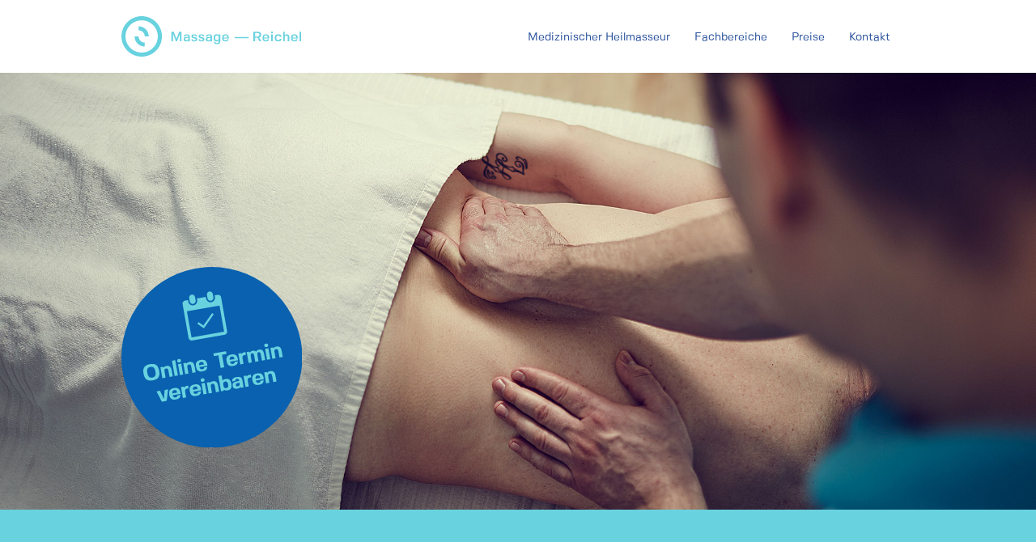

--- FILE ---
content_type: text/html; charset=UTF-8
request_url: https://www.massage-reichel.at/
body_size: 53003
content:
<!DOCTYPE html>
<html lang="de" itemscope itemtype="https://schema.org/WebPage" class="wpex-color-scheme-default">
<head>
<meta charset="UTF-8">
<link rel="profile" href="http://gmpg.org/xfn/11">
    <style>
        #wpadminbar #wp-admin-bar-p404_free_top_button .ab-icon:before {
            content: "\f103";
            color:red;
            top: 2px;
        }
    </style>
    <meta name='robots' content='index, follow, max-image-preview:large, max-snippet:-1, max-video-preview:-1' />
<meta name="generator" content="Total WordPress Theme v5.9">
<meta name="viewport" content="width=device-width, initial-scale=1">

	<!-- This site is optimized with the Yoast SEO plugin v22.5 - https://yoast.com/wordpress/plugins/seo/ -->
	<title>Medizinischer Heilmasseur - Christoph Reichel</title>
	<meta name="description" content="Den Menschen als Ganzes zu betrachten, in Bewegung und Leben, ist meine Leidenschaft. Meine Kunden genießen Aufmerksamkeit und individuell abgestimmte Behandlungen – zur Unterstützung ihrer Gesundheit und Vitalität." />
	<link rel="canonical" href="https://www.massage-reichel.at/" />
	<meta property="og:locale" content="de_DE" />
	<meta property="og:type" content="website" />
	<meta property="og:title" content="Medizinischer Heilmasseur - Christoph Reichel" />
	<meta property="og:description" content="Den Menschen als Ganzes zu betrachten, in Bewegung und Leben, ist meine Leidenschaft. Meine Kunden genießen Aufmerksamkeit und individuell abgestimmte Behandlungen – zur Unterstützung ihrer Gesundheit und Vitalität." />
	<meta property="og:url" content="https://www.massage-reichel.at/" />
	<meta property="og:site_name" content="Christoph Reichel" />
	<meta property="article:publisher" content="https://www.facebook.com/massagereichel/" />
	<meta property="article:modified_time" content="2023-04-12T19:51:52+00:00" />
	<meta property="og:image" content="https://www.massage-reichel.at/wp-content/uploads/massage-reichel_header_02.jpg" />
	<meta property="og:image:width" content="1900" />
	<meta property="og:image:height" content="1080" />
	<meta property="og:image:type" content="image/jpeg" />
	<meta name="twitter:card" content="summary_large_image" />
	<script type="application/ld+json" class="yoast-schema-graph">{"@context":"https://schema.org","@graph":[{"@type":"WebPage","@id":"https://www.massage-reichel.at/","url":"https://www.massage-reichel.at/","name":"Medizinischer Heilmasseur - Christoph Reichel","isPartOf":{"@id":"https://www.massage-reichel.at/#website"},"about":{"@id":"https://www.massage-reichel.at/#organization"},"datePublished":"2019-10-07T14:27:33+00:00","dateModified":"2023-04-12T19:51:52+00:00","description":"Den Menschen als Ganzes zu betrachten, in Bewegung und Leben, ist meine Leidenschaft. Meine Kunden genießen Aufmerksamkeit und individuell abgestimmte Behandlungen – zur Unterstützung ihrer Gesundheit und Vitalität.","breadcrumb":{"@id":"https://www.massage-reichel.at/#breadcrumb"},"inLanguage":"de","potentialAction":[{"@type":"ReadAction","target":["https://www.massage-reichel.at/"]}]},{"@type":"BreadcrumbList","@id":"https://www.massage-reichel.at/#breadcrumb","itemListElement":[{"@type":"ListItem","position":1,"name":"Startseite"}]},{"@type":"WebSite","@id":"https://www.massage-reichel.at/#website","url":"https://www.massage-reichel.at/","name":"Christoph Reichel","description":"powered by World4You","publisher":{"@id":"https://www.massage-reichel.at/#organization"},"potentialAction":[{"@type":"SearchAction","target":{"@type":"EntryPoint","urlTemplate":"https://www.massage-reichel.at/?s={search_term_string}"},"query-input":"required name=search_term_string"}],"inLanguage":"de"},{"@type":"Organization","@id":"https://www.massage-reichel.at/#organization","name":"Christoph Reichel","url":"https://www.massage-reichel.at/","logo":{"@type":"ImageObject","inLanguage":"de","@id":"https://www.massage-reichel.at/#/schema/logo/image/","url":"https://www.massage-reichel.at/wp-content/uploads/massage-reichel_logo.svg","contentUrl":"https://www.massage-reichel.at/wp-content/uploads/massage-reichel_logo.svg","caption":"Christoph Reichel"},"image":{"@id":"https://www.massage-reichel.at/#/schema/logo/image/"},"sameAs":["https://www.facebook.com/massagereichel/"]}]}</script>
	<!-- / Yoast SEO plugin. -->


<link rel="alternate" type="application/rss+xml" title="Christoph Reichel &raquo; Feed" href="https://www.massage-reichel.at/feed/" />
<link rel="alternate" type="application/rss+xml" title="Christoph Reichel &raquo; Kommentar-Feed" href="https://www.massage-reichel.at/comments/feed/" />
<link rel="alternate" type="application/rss+xml" title="Christoph Reichel &raquo; Medizinischer Heilmasseur-Kommentar-Feed" href="https://www.massage-reichel.at/medizinischer-heilmasseur/feed/" />
<link rel="preload" href="https://www.massage-reichel.at/wp-content/themes/Total/assets/lib/ticons/fonts/ticons.woff2" type="font/woff2" as="font" crossorigin><link rel='stylesheet' id='js_composer_front-css' href='https://www.massage-reichel.at/wp-content/plugins/js_composer/assets/css/js_composer.min.css?ver=6.13.0' media='all' />
<link rel='stylesheet' id='contact-form-7-css' href='https://www.massage-reichel.at/wp-content/plugins/contact-form-7/includes/css/styles.css?ver=5.8.5' media='all' />
<link rel='stylesheet' id='parent-style-css' href='https://www.massage-reichel.at/wp-content/themes/Total/style.css?ver=5.9' media='all' />
<link rel='stylesheet' id='wpex-style-css' href='https://www.massage-reichel.at/wp-content/themes/total-child-theme/style.css?ver=5.9' media='all' />
<link rel='stylesheet' id='wpex-mobile-menu-breakpoint-max-css' href='https://www.massage-reichel.at/wp-content/themes/Total/assets/css/wpex-mobile-menu-breakpoint-max.css?ver=5.9' media='only screen and (max-width:959px)' />
<link rel='stylesheet' id='wpex-mobile-menu-breakpoint-min-css' href='https://www.massage-reichel.at/wp-content/themes/Total/assets/css/wpex-mobile-menu-breakpoint-min.css?ver=5.9' media='only screen and (min-width:960px)' />
<link rel='stylesheet' id='wpex-wpbakery-css' href='https://www.massage-reichel.at/wp-content/themes/Total/assets/css/wpex-wpbakery.css?ver=5.9' media='all' />
<link rel='stylesheet' id='ticons-css' href='https://www.massage-reichel.at/wp-content/themes/Total/assets/lib/ticons/css/ticons.min.css?ver=1.0.1' media='all' />
<link rel='stylesheet' id='vcex-shortcodes-css' href='https://www.massage-reichel.at/wp-content/themes/Total/assets/css/vcex-shortcodes.css?ver=5.9' media='all' />
<script src="https://www.massage-reichel.at/wp-includes/js/jquery/jquery.min.js?ver=3.7.1" id="jquery-core-js"></script>
<script src="https://www.massage-reichel.at/wp-includes/js/jquery/jquery-migrate.min.js?ver=3.4.1" id="jquery-migrate-js"></script>
<script src="https://www.massage-reichel.at/wp-content/plugins/revslider/public/assets/js/rbtools.min.js?ver=6.6.18" async id="tp-tools-js"></script>
<script src="https://www.massage-reichel.at/wp-content/plugins/revslider/public/assets/js/rs6.min.js?ver=6.6.18" async id="revmin-js"></script>
<link rel="EditURI" type="application/rsd+xml" title="RSD" href="https://www.massage-reichel.at/xmlrpc.php?rsd" />
<meta name="generator" content="WordPress 6.5.7" />
<link rel='shortlink' href='https://www.massage-reichel.at/' />
<link rel="alternate" type="application/json+oembed" href="https://www.massage-reichel.at/wp-json/oembed/1.0/embed?url=https%3A%2F%2Fwww.massage-reichel.at%2F" />
<link rel="alternate" type="text/xml+oembed" href="https://www.massage-reichel.at/wp-json/oembed/1.0/embed?url=https%3A%2F%2Fwww.massage-reichel.at%2F&#038;format=xml" />
<link rel="icon" href="https://www.massage-reichel.at/wp-content/uploads/reichl-Favicon.png" sizes="32x32"><link rel="shortcut icon" href="https://www.massage-reichel.at/wp-content/uploads/reichl-Favicon.png"><style>.recentcomments a{display:inline !important;padding:0 !important;margin:0 !important;}</style><noscript><style>body:not(.content-full-screen) .wpex-vc-row-stretched[data-vc-full-width-init="false"]{visibility:visible;}</style></noscript><script>function setREVStartSize(e){
			//window.requestAnimationFrame(function() {
				window.RSIW = window.RSIW===undefined ? window.innerWidth : window.RSIW;
				window.RSIH = window.RSIH===undefined ? window.innerHeight : window.RSIH;
				try {
					var pw = document.getElementById(e.c).parentNode.offsetWidth,
						newh;
					pw = pw===0 || isNaN(pw) || (e.l=="fullwidth" || e.layout=="fullwidth") ? window.RSIW : pw;
					e.tabw = e.tabw===undefined ? 0 : parseInt(e.tabw);
					e.thumbw = e.thumbw===undefined ? 0 : parseInt(e.thumbw);
					e.tabh = e.tabh===undefined ? 0 : parseInt(e.tabh);
					e.thumbh = e.thumbh===undefined ? 0 : parseInt(e.thumbh);
					e.tabhide = e.tabhide===undefined ? 0 : parseInt(e.tabhide);
					e.thumbhide = e.thumbhide===undefined ? 0 : parseInt(e.thumbhide);
					e.mh = e.mh===undefined || e.mh=="" || e.mh==="auto" ? 0 : parseInt(e.mh,0);
					if(e.layout==="fullscreen" || e.l==="fullscreen")
						newh = Math.max(e.mh,window.RSIH);
					else{
						e.gw = Array.isArray(e.gw) ? e.gw : [e.gw];
						for (var i in e.rl) if (e.gw[i]===undefined || e.gw[i]===0) e.gw[i] = e.gw[i-1];
						e.gh = e.el===undefined || e.el==="" || (Array.isArray(e.el) && e.el.length==0)? e.gh : e.el;
						e.gh = Array.isArray(e.gh) ? e.gh : [e.gh];
						for (var i in e.rl) if (e.gh[i]===undefined || e.gh[i]===0) e.gh[i] = e.gh[i-1];
											
						var nl = new Array(e.rl.length),
							ix = 0,
							sl;
						e.tabw = e.tabhide>=pw ? 0 : e.tabw;
						e.thumbw = e.thumbhide>=pw ? 0 : e.thumbw;
						e.tabh = e.tabhide>=pw ? 0 : e.tabh;
						e.thumbh = e.thumbhide>=pw ? 0 : e.thumbh;
						for (var i in e.rl) nl[i] = e.rl[i]<window.RSIW ? 0 : e.rl[i];
						sl = nl[0];
						for (var i in nl) if (sl>nl[i] && nl[i]>0) { sl = nl[i]; ix=i;}
						var m = pw>(e.gw[ix]+e.tabw+e.thumbw) ? 1 : (pw-(e.tabw+e.thumbw)) / (e.gw[ix]);
						newh =  (e.gh[ix] * m) + (e.tabh + e.thumbh);
					}
					var el = document.getElementById(e.c);
					if (el!==null && el) el.style.height = newh+"px";
					el = document.getElementById(e.c+"_wrapper");
					if (el!==null && el) {
						el.style.height = newh+"px";
						el.style.display = "block";
					}
				} catch(e){
					console.log("Failure at Presize of Slider:" + e)
				}
			//});
		  };</script>
		<style id="wp-custom-css">
			#site-header-inner{padding-top:20px;padding-bottom:20px}#mobile-menu .wpex-bars a{color:red!important}ul{list-style-type:none}.reichelpunkte{list-style-type:none;margin-left:-25px;padding-left:25px;background-image:url('https://www.massage-reichel.at/wp-content/uploads/massage_reichl_signet.svg');background-repeat:no-repeat;background-position:left top;background-size:20px 24px}.sf-menu,.sf-menu *{background-image:none!important}.overlay-title-center{text-transform:none}		</style>
		<style type="text/css" data-type="vc_custom-css">.theme-button, .theme-button:hover {
    background: none;
}

.mobilemassage a:link{
   text-decoration:underline;
}

.mobilemassage a:hover{
    color:white;
}</style><style type="text/css" data-type="vc_shortcodes-custom-css">.vc_custom_1570450351395{background-image: url(http://www.massage-reichel.at/wp-content/uploads/massage-reichel_header_02.jpg?id=683) !important;background-position: center !important;background-repeat: no-repeat !important;background-size: cover !important;}.vc_custom_1570453014227{margin-top: -300px !important;padding-bottom: 37px !important;}.vc_custom_1570453838788{margin-top: -120px !important;margin-bottom: -115px !important;padding-right: 150px !important;padding-left: 30px !important;}.vc_custom_1521021190673{padding-top: 100px !important;padding-bottom: 100px !important;background-color: #68d2df !important;}.vc_custom_1523884368226{padding-top: 100px !important;background-color: #f9f9f9 !important;}.vc_custom_1523884396655{background-color: #f9f9f9 !important;}.vc_custom_1523884403384{padding-bottom: 100px !important;background-color: #f9f9f9 !important;}.vc_custom_1525342264383{background-color: #f9f9f9 !important;}.vc_custom_1525339830211{background-color: #f9f9f9 !important;}.vc_custom_1525342219797{background-color: #f9f9f9 !important;}.vc_custom_1524556195380{background-color: #68d2df !important;}.vc_custom_1524563166864{padding-top: 100px !important;padding-bottom: 100px !important;background-color: #68d2df !important;}.vc_custom_1524551991703{background-color: #0761af !important;}.vc_custom_1525342164230{margin-bottom: 30px !important;}.vc_custom_1524561620028{background-image: url(http://www.massage-reichel.at/wp-content/uploads/massage-reichel_portrait_01.jpg?id=684) !important;background-position: center !important;background-repeat: no-repeat !important;background-size: cover !important;}.vc_custom_1524557443179{padding-right: 10px !important;padding-left: 10px !important;}.vc_custom_1521033364558{margin-bottom: 30px !important;}.vc_custom_1562925563328{margin-left: -22px !important;}.vc_custom_1681156740782{margin-bottom: 30px !important;}.vc_custom_1644410676461{padding-bottom: 50px !important;}</style><noscript><style> .wpb_animate_when_almost_visible { opacity: 1; }</style></noscript><style data-type="wpex-css" id="wpex-css">/*TYPOGRAPHY*/body{font-family:"FivoSans-Regular";font-size:18px;line-height:26px}.main-navigation-ul .link-inner{font-size:14px}.main-navigation-ul .sub-menu .link-inner{font-size:14px}h1,.wpex-h1{font-family:"FivoSans-Bold";font-size:44px;color:#0761af;line-height:44px}h2,.wpex-h2{font-family:"FivoSans-Bold";font-size:40px;line-height:40px}h3,.wpex-h3{font-family:"FivoSans-Bold";font-size:26px;line-height:30px}h4,.wpex-h4{font-family:"FivoSans-Bold";font-size:22px}.footer-widget .widget-title{font-family:"FivoSans-Medium";font-size:22px}#copyright{font-size:14px;line-height:21px}/*ADVANCED STYLING CSS*/#site-logo .logo-img{height:200px;width:auto}/*CUSTOMIZER STYLING*/:root{--wpex-link-color:#0761af;--wpex-hover-heading-link-color:#0761af;--wpex-hover-link-color:#68d2df;--wpex-vc-column-inner-margin-bottom:40px}#site-scroll-top{background-color:#0761af;color:#68d2df}#site-scroll-top:hover{background-color:#68d2df}#site-navigation-wrap{--wpex-main-nav-link-color:#2a529d;--wpex-hover-main-nav-link-color:#2a529d;--wpex-active-main-nav-link-color:#2a529d;--wpex-active-main-nav-link-color:#68d2df;--wpex-dropmenu-link-color:#2a529d}#mobile-menu{--wpex-link-color:#2a529d;--wpex-hover-link-color:#2a529d}#sidr-main,.sidr-class-dropdown-menu ul{background-color:#68d2df}#sidr-main{color:#2a529d;--wpex-text-2:#2a529d;--wpex-link-color:#2a529d;--wpex-hover-link-color:#ffffff}#footer-inner{padding:100px 0px 0px 0px}#footer{--wpex-surface-1:#0761af;background-color:#0761af;color:#68d2df;--wpex-heading-color:#68d2df;--wpex-text-2:#68d2df;--wpex-link-color:#68d2df;--wpex-hover-link-color:#68d2df;--wpex-hover-link-color:#ffffff}.footer-widget .widget-title{color:#68d2df;text-align:left}#footer-bottom{padding:10px 0px 70px 0px;background-color:#0761af;color:#68d2df;--wpex-text-2:#68d2df;--wpex-link-color:#68d2df;--wpex-hover-link-color:#68d2df}</style></head>

<body class="home page-template-default page page-id-875 wp-custom-logo wp-embed-responsive wpex-theme wpex-responsive full-width-main-layout has-composer wpex-live-site site-full-width content-full-width hasnt-overlay-header page-header-disabled no-header-margin wpex-mobile-toggle-menu-icon_buttons has-mobile-menu wpex-no-js wpb-js-composer js-comp-ver-6.13.0 vc_responsive">

	
	
	
<a href="#content" class="skip-to-content">Überspringen zu Hauptinhalt</a><span data-ls_id="#site_top" tabindex="-1"></span>
	<div id="outer-wrap" class="wpex-overflow-clip">

		
		<div id="wrap" class="wpex-clr">

			


	<header id="site-header" class="header-one fixed-scroll wpex-z-99 has-sticky-dropshadow dyn-styles wpex-print-hidden wpex-relative wpex-clr" itemscope="itemscope" itemtype="https://schema.org/WPHeader">

		
		<div id="site-header-inner" class="header-one-inner header-padding container wpex-relative wpex-h-100 wpex-py-30 wpex-clr">
<div id="site-logo" class="site-branding header-one-logo logo-padding wpex-table">
	<div id="site-logo-inner" class="wpex-table-cell wpex-align-middle wpex-clr"><a id="site-logo-link" href="https://www.massage-reichel.at/" rel="home" class="main-logo"><img src="https://www.massage-reichel.at/wp-content/uploads/massage-reichel_logo.svg" alt="Christoph Reichel" class="logo-img" width="200" height="200" data-no-retina data-skip-lazy fetchpriority="high"></a></div>

</div>
<div id="site-navigation-wrap" class="navbar-style-one navbar-fixed-height navbar-fixed-line-height wpex-dropdowns-caret wpex-stretch-megamenus hide-at-mm-breakpoint wpex-clr wpex-print-hidden">
	<nav id="site-navigation" class="navigation main-navigation main-navigation-one wpex-clr" itemscope="itemscope" itemtype="https://schema.org/SiteNavigationElement" aria-label="Main menu"><ul id="menu-mainmenu" class="main-navigation-ul dropdown-menu sf-menu"><li id="menu-item-535" class="menu-item menu-item-type-post_type menu-item-object-page menu-item-535"><a href="https://www.massage-reichel.at/startseite/"><span class="link-inner">Medizinischer Heilmasseur</span></a></li>
<li id="menu-item-545" class="menu-item menu-item-type-custom menu-item-object-custom menu-item-has-children dropdown menu-item-545"><a href="#"><span class="link-inner">Fachbereiche</span></a>
<ul class="sub-menu">
	<li id="menu-item-534" class="menu-item menu-item-type-custom menu-item-object-custom menu-item-534"><a href="http://www.massage-reichel.at/fachbereiche/klassische-massage/"><span class="link-inner">Klassische Massage</span></a></li>
	<li id="menu-item-540" class="menu-item menu-item-type-custom menu-item-object-custom menu-item-540"><a href="http://www.massage-reichel.at/fachbereiche/manuelle-lymphdrainage/"><span class="link-inner">Manuelle Lymphdrainage</span></a></li>
	<li id="menu-item-541" class="menu-item menu-item-type-custom menu-item-object-custom menu-item-541"><a href="http://www.massage-reichel.at/fachbereiche/elektrotherapie/"><span class="link-inner">Elektrotherapie</span></a></li>
	<li id="menu-item-542" class="menu-item menu-item-type-custom menu-item-object-custom menu-item-542"><a href="http://www.massage-reichel.at/fachbereiche/meditape/"><span class="link-inner">MediTape</span></a></li>
	<li id="menu-item-543" class="menu-item menu-item-type-custom menu-item-object-custom menu-item-543"><a href="http://www.massage-reichel.at/fachbereiche/thermotherapie/"><span class="link-inner">Thermotherapie</span></a></li>
	<li id="menu-item-544" class="menu-item menu-item-type-custom menu-item-object-custom menu-item-544"><a href="http://www.massage-reichel.at/fachbereiche/reflexzonentherapie/"><span class="link-inner">Reflexzonentherapie</span></a></li>
</ul>
</li>
<li id="menu-item-809" class="menu-item menu-item-type-custom menu-item-object-custom menu-item-809"><a href="http://www.massage-reichel.at/startseite/#preise"><span class="link-inner">Preise</span></a></li>
<li id="menu-item-599" class="menu-item menu-item-type-custom menu-item-object-custom menu-item-599"><a href="http://www.massage-reichel.at/startseite/#kontakt"><span class="link-inner">Kontakt</span></a></li>
<li id="menu-item-836" class="menu-item menu-item-type-custom menu-item-object-custom menu-item-836"><a target="_blank" rel="noopener" href="https://www.facebook.com/massagereichel/"><span class="link-inner"><i class="fa fa-facebook-official" aria-hidden="true"></i></span></a></li>
</ul></nav>
</div>


<div id="mobile-menu" class="wpex-mobile-menu-toggle show-at-mm-breakpoint wpex-flex wpex-items-center wpex-absolute wpex-top-50 -wpex-translate-y-50 wpex-right-0">
	<div class="wpex-inline-flex wpex-items-center">
						<a href="#" class="mobile-menu-toggle" role="button" aria-label="Toggle mobile menu" aria-expanded="false"><span class="mobile-menu-toggle__icon wpex-flex"><span class="wpex-hamburger-icon wpex-hamburger-icon--inactive wpex-hamburger-icon--animate" aria-hidden="true"><span></span></span></span></a>			</div>
</div></div>

		
	</header>



			
			<main id="main" class="site-main wpex-clr">

				
	<div id="content-wrap" class="container wpex-clr">

		
		<div id="primary" class="content-area wpex-clr">

			
			<div id="content" class="site-content wpex-clr">

				
				
<article id="single-blocks" class="single-page-article wpex-clr">
<div class="single-page-content single-content entry wpex-clr"><section class="wpb-content-wrapper"><div class="vc_row wpb_row vc_row-fluid vc_custom_1570450351395 vc_row-o-content-bottom vc_row-flex wpex-vc_row-has-fill wpex-vc-reset-negative-margin wpex-vc-full-width-row"><div class="wpb_column vc_column_container vc_col-sm-12"><div class="vc_column-inner"><div class="wpb_wrapper"><div class="vcex-spacing wpex-w-100 wpex-clear" style="height:500px;"></div></div></div></div></div><div class="vc_row wpb_row vc_row-fluid vc_custom_1570453014227 hidden-phone" style="z-index:10!important;"><div class="wpb_column vc_column_container vc_col-sm-3"><div class="vc_column-inner"><div class="wpb_wrapper">
	<div  class="wpb_single_image wpb_content_element vc_align_">
		
		<figure class="wpb_wrapper vc_figure">
			<a href="https://apt.md/massage-reichel" target="_blank" class="vc_single_image-wrapper   vc_box_border_grey"><img fetchpriority="high" decoding="async" width="595" height="595" src="https://www.massage-reichel.at/wp-content/uploads/massage-reichel_termin_button-10.svg" class="vc_single_image-img attachment-full" alt="" title="massage-reichel_termin_button-10" srcset="https://www.massage-reichel.at/wp-content/uploads//massage-reichel_termin_button-10.svg 300w, https://www.massage-reichel.at/wp-content/uploads//massage-reichel_termin_button-10.svg 800w, https://www.massage-reichel.at/wp-content/uploads//massage-reichel_termin_button-10.svg 1200w, https://www.massage-reichel.at/wp-content/uploads//massage-reichel_termin_button-10.svg 125w, https://www.massage-reichel.at/wp-content/uploads//massage-reichel_termin_button-10.svg 595w" sizes="(max-width: 595px) 100vw, 595px" /></a>
		</figure>
	</div>
</div></div></div><div class="wpb_column vc_column_container vc_col-sm-3"><div class="vc_column-inner"><div class="wpb_wrapper"></div></div></div><div class="wpb_column vc_column_container vc_col-sm-3"><div class="vc_column-inner"><div class="wpb_wrapper"></div></div></div><div class="wpb_column vc_column_container vc_col-sm-3"><div class="vc_column-inner"><div class="wpb_wrapper"></div></div></div></div><div class="vc_row wpb_row vc_row-fluid vc_custom_1570453838788 visible-phone" style="z-index:10!important;"><div class="wpb_column vc_column_container vc_col-sm-12"><div class="vc_column-inner"><div class="wpb_wrapper">
	<div  class="wpb_single_image wpb_content_element vc_align_">
		
		<figure class="wpb_wrapper vc_figure">
			<a href="https://apt.md/massage-reichel" target="_blank" class="vc_single_image-wrapper   vc_box_border_grey"><img fetchpriority="high" decoding="async" width="595" height="595" src="https://www.massage-reichel.at/wp-content/uploads/massage-reichel_termin_button-10.svg" class="vc_single_image-img attachment-full" alt="" title="massage-reichel_termin_button-10" srcset="https://www.massage-reichel.at/wp-content/uploads//massage-reichel_termin_button-10.svg 300w, https://www.massage-reichel.at/wp-content/uploads//massage-reichel_termin_button-10.svg 800w, https://www.massage-reichel.at/wp-content/uploads//massage-reichel_termin_button-10.svg 1200w, https://www.massage-reichel.at/wp-content/uploads//massage-reichel_termin_button-10.svg 125w, https://www.massage-reichel.at/wp-content/uploads//massage-reichel_termin_button-10.svg 595w" sizes="(max-width: 595px) 100vw, 595px" /></a>
		</figure>
	</div>
</div></div></div></div><div class="vc_row wpb_row vc_row-fluid vc_custom_1521021190673 vc_row-o-content-top vc_row-flex wpex-vc_row-has-fill wpex-vc-reset-negative-margin wpex-vc-full-width-row wpex-vc-full-width-row--centered"><div class="wpb_column vc_column_container vc_col-sm-6"><div class="vc_column-inner"><div class="wpb_wrapper">
	<div class="wpb_text_column wpb_content_element " >
		<div class="wpb_wrapper">
			<h1>Fokus Gesundheit</h1>

		</div>
	</div>
</div></div></div><div class="wpb_column vc_column_container vc_col-sm-6"><div class="vc_column-inner"><div class="wpb_wrapper">
	<div style="color:#2a529d;" class="wpb_text_column has-custom-color wpex-child-inherit-color wpb_content_element " >
		<div class="wpb_wrapper">
			<p>Den Menschen als Ganzes zu betrachten, in Bewegung und Leben, ist meine Leidenschaft.</p>
<p>Meine Kunden genießen Aufmerksamkeit und individuell abgestimmte Behandlungen &#8211; zur Unterstützung ihrer Gesundheit und Vitalität.</p>

		</div>
	</div>
</div></div></div></div><div class="vc_row wpb_row vc_row-fluid vc_custom_1523884368226 wpex-vc_row-has-fill wpex-vc-reset-negative-margin wpex-vc-full-width-row wpex-vc-full-width-row--centered"><div class="wpb_column vc_column_container vc_col-sm-6"><div class="vc_column-inner"><div class="wpb_wrapper">
	<div style="color:#0961af;" class="wpb_text_column has-custom-color wpex-child-inherit-color wpb_content_element " >
		<div class="wpb_wrapper">
			<h3>Klassische Massage</h3>
<p>Wirkt positiv und präventiv auf die Gesundheit</p>
<ul>
<li class="reichelpunkte">Entspannung</li>
<li class="reichelpunkte">Beruhigung</li>
<li class="reichelpunkte">Lockerung</li>
</ul>

		</div>
	</div>
<div class="vc_empty_space"   style="height: 30px"><span class="vc_empty_space_inner"></span></div><a href="https://www.massage-reichel.at/fachbereiche/klassische-massage/" class="vcex-button theme-button inline" style="background:#f9f9f9;color:#68d2df;font-size:22px;font-weight:700;" data-wpex-hover='{&quot;color&quot;:&quot;#0961af&quot;}'><span class="vcex-button-inner theme-button-inner">Mehr erfahren <span class="vcex-button-icon vcex-icon-wrap theme-button-icon-right"><span class="ticon ticon-long-arrow-right" aria-hidden="true"></span></span></span></a> </div></div></div><div class="wpb_column vc_column_container vc_col-sm-6"><div class="vc_column-inner"><div class="wpb_wrapper">
	<div style="color:#0961af;" class="wpb_text_column has-custom-color wpex-child-inherit-color wpb_content_element " >
		<div class="wpb_wrapper">
			<h3>Manuelle Lymphdrainage</h3>
<p>Fördert und reinigt den Gesamtorganismus</p>
<ul>
<li class="reichelpunkte">Entstauung der Lymphe</li>
<li class="reichelpunkte">Schmerzlinderung</li>
<li class="reichelpunkte">Stärkung des Immunsystem</li>
</ul>

		</div>
	</div>
<div class="vc_empty_space"   style="height: 30px"><span class="vc_empty_space_inner"></span></div><a href="https://www.massage-reichel.at/fachbereiche/manuelle-lymphdrainage/" class="vcex-button theme-button inline" style="background:#f9f9f9;color:#68d2df;font-size:22px;font-weight:700;" data-wpex-hover='{&quot;color&quot;:&quot;#0961af&quot;}'><span class="vcex-button-inner theme-button-inner">Mehr erfahren <span class="vcex-button-icon vcex-icon-wrap theme-button-icon-right"><span class="ticon ticon-long-arrow-right" aria-hidden="true"></span></span></span></a> </div></div></div></div><div class="vc_row wpb_row vc_row-fluid vc_custom_1523884396655 wpex-vc_row-has-fill wpex-vc-reset-negative-margin wpex-vc-full-width-row wpex-vc-full-width-row--centered"><div class="wpb_column vc_column_container vc_col-sm-6"><div class="vc_column-inner"><div class="wpb_wrapper">
	<div style="color:#0961af;" class="wpb_text_column has-custom-color wpex-child-inherit-color wpb_content_element " >
		<div class="wpb_wrapper">
			<h3><strong>Elektrotherapie</strong></h3>
<p>Lindert Schmerzen und Reizungen</p>
<ul>
<li class="reichelpunkte">Schmerzlinderung im Gelenk</li>
<li class="reichelpunkte">Entzündungshemmend</li>
<li class="reichelpunkte">Lösung von Verhärtungen</li>
</ul>

		</div>
	</div>
<div class="vc_empty_space"   style="height: 30px"><span class="vc_empty_space_inner"></span></div><a href="https://www.massage-reichel.at/fachbereiche/elektrotherapie/" class="vcex-button theme-button inline" style="background:#f9f9f9;color:#68d2df;font-size:22px;font-weight:700;" data-wpex-hover='{&quot;color&quot;:&quot;#0961af&quot;}'><span class="vcex-button-inner theme-button-inner">Mehr erfahren <span class="vcex-button-icon vcex-icon-wrap theme-button-icon-right"><span class="ticon ticon-long-arrow-right" aria-hidden="true"></span></span></span></a> </div></div></div><div class="wpb_column vc_column_container vc_col-sm-6"><div class="vc_column-inner"><div class="wpb_wrapper">
	<div style="color:#0961af;" class="wpb_text_column has-custom-color wpex-child-inherit-color wpb_content_element " >
		<div class="wpb_wrapper">
			<h3>MediTape</h3>
<p>Unterstützt und regeneriert Faszien und Muskulatur</p>
<ul>
<li class="reichelpunkte">Aktivierung der Gewebsrezeptoren</li>
<li class="reichelpunkte">Stabilisation von Gelenken</li>
<li class="reichelpunkte">Beeinflusst die Muskelspannung</li>
</ul>

		</div>
	</div>
<div class="vc_empty_space"   style="height: 30px"><span class="vc_empty_space_inner"></span></div><a href="https://www.massage-reichel.at/fachbereiche/meditape/" class="vcex-button theme-button inline" style="background:#f9f9f9;color:#68d2df;font-size:22px;font-weight:700;" data-wpex-hover='{&quot;color&quot;:&quot;#0961af&quot;}'><span class="vcex-button-inner theme-button-inner">Mehr erfahren <span class="vcex-button-icon vcex-icon-wrap theme-button-icon-right"><span class="ticon ticon-long-arrow-right" aria-hidden="true"></span></span></span></a> </div></div></div></div><div class="vc_row wpb_row vc_row-fluid vc_custom_1523884403384 wpex-vc_row-has-fill wpex-vc-reset-negative-margin wpex-vc-full-width-row wpex-vc-full-width-row--centered"><div class="wpb_column vc_column_container vc_col-sm-6"><div class="vc_column-inner"><div class="wpb_wrapper">
	<div style="color:#0961af;" class="wpb_text_column has-custom-color wpex-child-inherit-color wpb_content_element " >
		<div class="wpb_wrapper">
			<h3><strong>Thermotherapie</strong></h3>
<p>Lockert Bindegewebe und Muskulatur</p>
<ul>
<li class="reichelpunkte">Positive Wirkung bei Rheuma</li>
<li class="reichelpunkte">Mehrdurchblutung</li>
<li class="reichelpunkte">Beruhigend auf Körper und Psyche</li>
</ul>

		</div>
	</div>
<div class="vc_empty_space"   style="height: 30px"><span class="vc_empty_space_inner"></span></div><a href="https://www.massage-reichel.at/fachbereiche/thermotherapie/" class="vcex-button theme-button inline" style="background:#f9f9f9;color:#68d2df;font-size:22px;font-weight:700;" data-wpex-hover='{&quot;color&quot;:&quot;#0961af&quot;}'><span class="vcex-button-inner theme-button-inner">Mehr erfahren <span class="vcex-button-icon vcex-icon-wrap theme-button-icon-right"><span class="ticon ticon-long-arrow-right" aria-hidden="true"></span></span></span></a> </div></div></div><div class="wpb_column vc_column_container vc_col-sm-6"><div class="vc_column-inner"><div class="wpb_wrapper">
	<div style="color:#0961af;" class="wpb_text_column has-custom-color wpex-child-inherit-color wpb_content_element " >
		<div class="wpb_wrapper">
			<h3>Reflexzonentherapie</h3>
<p>Wirkt reflektorisch auf die Heilung von Gefäßen und Organen</p>
<ul>
<li class="reichelpunkte">Stärkung von Organen</li>
<li class="reichelpunkte">Löst Verklebungen</li>
<li class="reichelpunkte">Reflektorische Wirkung</li>
</ul>

		</div>
	</div>
<div class="vc_empty_space"   style="height: 30px"><span class="vc_empty_space_inner"></span></div><a href="https://www.massage-reichel.at/fachbereiche/reflexzonentherapie/" class="vcex-button theme-button inline" style="background:#f9f9f9;color:#68d2df;font-size:22px;font-weight:700;" data-wpex-hover='{&quot;color&quot;:&quot;#0961af&quot;}'><span class="vcex-button-inner theme-button-inner">Mehr erfahren <span class="vcex-button-icon vcex-icon-wrap theme-button-icon-right"><span class="ticon ticon-long-arrow-right" aria-hidden="true"></span></span></span></a> </div></div></div></div><div id="preise" class="vc_row wpb_row vc_row-fluid vc_custom_1525342264383 wpex-vc_row-has-fill no-bottom-margins wpex-vc-reset-negative-margin wpex-vc-full-width-row wpex-vc-full-width-row--centered" data-ls_id="#preise" tabindex="-1"><div class="wpb_column vc_column_container vc_col-sm-12"><div class="vc_column-inner"><div class="wpb_wrapper">
	<div style="color:#0761af;" class="wpb_text_column has-custom-color wpex-child-inherit-color wpb_content_element  vc_custom_1525342164230" >
		<div class="wpb_wrapper">
			<h2>Preise</h2>

		</div>
	</div>
</div></div></div></div><div class="vc_row wpb_row vc_row-fluid vc_custom_1525339830211 wpex-vc_row-has-fill wpex-vc-reset-negative-margin wpex-vc-full-width-row wpex-vc-full-width-row--centered"><div class="wpb_column vc_column_container vc_col-sm-3"><div class="vc_column-inner"><div class="wpb_wrapper"><div class="vcex-module vcex-pricing wpex-flex wpex-flex-col vcex-pricing-style-default wpex-leading-normal wpex-surface-1"><div class="vcex-pricing-cost wpex-surface-2 wpex-p-20 wpex-border-x wpex-border-solid wpex-border-surface-4 wpex-text-center" style="background:#68d2df;border:0px;"><style>.vcex_697009b3201c1{font-size:36px!important;}@media (max-width:1024px){.vcex_697009b3201c1{font-size:36px!important;}}@media (max-width:959px){.vcex_697009b3201c1{font-size:24px!important;}}@media (max-width:767px){.vcex_697009b3201c1{font-size:36px!important;}}@media (max-width:479px){.vcex_697009b3201c1{font-size:36px!important;}}</style><span class="vcex-pricing-ammount wpex-text-6xl wpex-leading-tight wpex-font-light vcex_697009b3201c1" style="color:#ffffff;">€ 40</span><span class="vcex-pricing-per wpex-text-sm wpex-text-gray-500 wpex-leading-none" style="color:#ffffff;">/30 min</span></div><style>.vcex_697009b3202ef{font-size:18px!important;}@media (max-width:1024px){.vcex_697009b3202ef{font-size:14px!important;}}@media (max-width:959px){.vcex_697009b3202ef{font-size:12px!important;}}@media (max-width:767px){.vcex_697009b3202ef{font-size:16px!important;}}@media (max-width:479px){.vcex_697009b3202ef{font-size:16px!important;}}</style><div class="vcex-pricing-content wpex-flex-grow wpex-last-mb-0 wpex-clr wpex-text-center wpex-p-20 wpex-border wpex-border-solid wpex-border-surface-4 vcex_697009b3202ef" style="color:#0961af;"><ul>
<li>Klassische Massage</li>
<li>Manuelle</li>
<li>Lymphdrainage</li>
<li>Reflexzonentherapie</li>
</ul>
</div></div></div></div></div><div class="wpb_column vc_column_container vc_col-sm-3"><div class="vc_column-inner"><div class="wpb_wrapper"><div class="vcex-module vcex-pricing wpex-flex wpex-flex-col vcex-pricing-style-default wpex-leading-normal wpex-surface-1"><div class="vcex-pricing-cost wpex-surface-2 wpex-p-20 wpex-border-x wpex-border-solid wpex-border-surface-4 wpex-text-center" style="background:#68d2df;border:0px;"><style>.vcex_697009b320ae6{font-size:36px!important;}@media (max-width:1024px){.vcex_697009b320ae6{font-size:36px!important;}}@media (max-width:959px){.vcex_697009b320ae6{font-size:24px!important;}}@media (max-width:767px){.vcex_697009b320ae6{font-size:36px!important;}}@media (max-width:479px){.vcex_697009b320ae6{font-size:36px!important;}}</style><span class="vcex-pricing-ammount wpex-text-6xl wpex-leading-tight wpex-font-light vcex_697009b320ae6" style="color:#ffffff;">€ 60</span><span class="vcex-pricing-per wpex-text-sm wpex-text-gray-500 wpex-leading-none" style="color:#ffffff;">/45 min</span></div><style>.vcex_697009b320be3{font-size:18px!important;}@media (max-width:1024px){.vcex_697009b320be3{font-size:14px!important;}}@media (max-width:959px){.vcex_697009b320be3{font-size:12px!important;}}@media (max-width:767px){.vcex_697009b320be3{font-size:16px!important;}}@media (max-width:479px){.vcex_697009b320be3{font-size:16px!important;}}</style><div class="vcex-pricing-content wpex-flex-grow wpex-last-mb-0 wpex-clr wpex-text-center wpex-p-20 wpex-border wpex-border-solid wpex-border-surface-4 vcex_697009b320be3" style="color:#0961af;"><ul>
<li>Klassische Massage</li>
<li>Manuelle</li>
<li>Lymphdrainage</li>
<li>Reflexzonentherapie</li>
</ul>
</div></div></div></div></div><div class="wpb_column vc_column_container vc_col-sm-3"><div class="vc_column-inner"><div class="wpb_wrapper"><div class="vcex-module vcex-pricing wpex-flex wpex-flex-col vcex-pricing-style-default wpex-leading-normal wpex-surface-1"><div class="vcex-pricing-cost wpex-surface-2 wpex-p-20 wpex-border-x wpex-border-solid wpex-border-surface-4 wpex-text-center" style="background:#68d2df;border:0px;"><style>.vcex_697009b32135a{font-size:36px!important;}@media (max-width:1024px){.vcex_697009b32135a{font-size:36px!important;}}@media (max-width:959px){.vcex_697009b32135a{font-size:24px!important;}}@media (max-width:767px){.vcex_697009b32135a{font-size:36px!important;}}@media (max-width:479px){.vcex_697009b32135a{font-size:36px!important;}}</style><span class="vcex-pricing-ammount wpex-text-6xl wpex-leading-tight wpex-font-light vcex_697009b32135a" style="color:#ffffff;">€ 80</span><span class="vcex-pricing-per wpex-text-sm wpex-text-gray-500 wpex-leading-none" style="color:#ffffff;">/60 min</span></div><style>.vcex_697009b321458{font-size:18px!important;}@media (max-width:1024px){.vcex_697009b321458{font-size:14px!important;}}@media (max-width:959px){.vcex_697009b321458{font-size:12px!important;}}@media (max-width:767px){.vcex_697009b321458{font-size:16px!important;}}@media (max-width:479px){.vcex_697009b321458{font-size:16px!important;}}</style><div class="vcex-pricing-content wpex-flex-grow wpex-last-mb-0 wpex-clr wpex-text-center wpex-p-20 wpex-border wpex-border-solid wpex-border-surface-4 vcex_697009b321458" style="color:#0961af;"><ul>
<li>Klassische Massage</li>
<li>Manuelle</li>
<li>Lymphdrainage</li>
<li>Reflexzonentherapie</li>
</ul>
</div></div></div></div></div><div class="wpb_column vc_column_container vc_col-sm-3"><div class="vc_column-inner"><div class="wpb_wrapper"><div class="vcex-module vcex-pricing wpex-flex wpex-flex-col vcex-pricing-style-default wpex-leading-normal wpex-surface-1"><div class="vcex-pricing-cost wpex-surface-2 wpex-p-20 wpex-border-x wpex-border-solid wpex-border-surface-4 wpex-text-center" style="background:#68d2df;border:0px;"><style>.vcex_697009b321b85{font-size:36px!important;}@media (max-width:1024px){.vcex_697009b321b85{font-size:36px!important;}}@media (max-width:959px){.vcex_697009b321b85{font-size:24px!important;}}@media (max-width:767px){.vcex_697009b321b85{font-size:36px!important;}}@media (max-width:479px){.vcex_697009b321b85{font-size:36px!important;}}</style><span class="vcex-pricing-ammount wpex-text-6xl wpex-leading-tight wpex-font-light vcex_697009b321b85" style="color:#ffffff;">ab € 12</span></div><style>.vcex_697009b321c1f{font-size:18px!important;}@media (max-width:1024px){.vcex_697009b321c1f{font-size:14px!important;}}@media (max-width:959px){.vcex_697009b321c1f{font-size:12px!important;}}@media (max-width:767px){.vcex_697009b321c1f{font-size:16px!important;}}@media (max-width:479px){.vcex_697009b321c1f{font-size:16px!important;}}</style><div class="vcex-pricing-content wpex-flex-grow wpex-last-mb-0 wpex-clr wpex-text-center wpex-p-20 wpex-border wpex-border-solid wpex-border-surface-4 vcex_697009b321c1f" style="color:#0961af;"><ul>
<li>Meditape</li>
<li>Elektrotherapie</li>
<li>Thermotherapie</li>
<li>je nach Aufwand</li>
</ul>
</div></div></div></div></div></div><div class="vc_row wpb_row vc_row-fluid vc_custom_1525342219797 wpex-vc_row-has-fill no-bottom-margins wpex-vc-reset-negative-margin wpex-vc-full-width-row wpex-vc-full-width-row--centered"><div class="wpb_column vc_column_container vc_col-sm-12"><div class="vc_column-inner"><div class="wpb_wrapper"><div class="vc_empty_space"   style="height: 100px"><span class="vc_empty_space_inner"></span></div></div></div></div></div><div class="vc_row wpb_row vc_row-fluid vc_custom_1524556195380 vc_row-o-equal-height vc_row-o-content-middle vc_row-flex wpex-vc_row-has-fill no-bottom-margins wpex-vc-reset-negative-margin wpex-vc-full-width-row wpex-vc-full-width-row--no-padding"><div class="wpb_column vc_column_container vc_col-sm-6 wpex-vc_col-has-fill"><div class="vc_column-inner vc_custom_1524561620028"><div class="wpb_wrapper"><div class="vc_empty_space"   style="height: 600px"><span class="vc_empty_space_inner"></span></div></div></div></div><div class="wpb_column vc_column_container vc_col-sm-1"><div class="vc_column-inner"><div class="wpb_wrapper"></div></div></div><div class="wpb_column vc_column_container vc_col-sm-4"><div class="vc_column-inner vc_custom_1524557443179"><div class="wpb_wrapper"><div class="vcex-spacing wpex-w-100 wpex-clear" style="height:50px;"></div>
	<div style="color:#0761af;" class="wpb_text_column has-custom-color wpex-child-inherit-color wpb_content_element  vc_custom_1521033364558" >
		<div class="wpb_wrapper">
			<h2>Über mich</h2>

		</div>
	</div>

	<div style="color:#0761af;font-family:FivoSans-Regular;" class="wpb_text_column has-custom-color wpex-child-inherit-color wpb_content_element " >
		<div class="wpb_wrapper">
			<p>Menschen zu helfen und heilen hat mich schon als Kind fasziniert. Bei meinem Vater, der als Arzt tätig war, durfte ich bereits in jungen Jahren viel über den menschlichen Körper lernen. Bald entdeckte ich, dass in der Berührung und ganzheitlichen Betrachtung eine große Kraft liegt. Wenn es darum geht, Schmerzen zu erkennen und den Körper in seiner Heilung zu unterstützen, braucht es fühlende Hände und einen achtsamen Geist.</p>

		</div>
	</div>
<div class="vc_custom_1562925563328 wpex-clr"><a href="https://www.massage-reichel.at/ueber-mich/" class="vcex-button theme-button inline" style="background:#68d2df;padding-right:0px;color:#ffffff;font-size:22px;font-weight:700;" data-wpex-hover='{&quot;color&quot;:&quot;#0961af&quot;}'><span class="vcex-button-inner theme-button-inner">Mehr erfahren <span class="vcex-button-icon vcex-icon-wrap theme-button-icon-right"><span class="ticon ticon-long-arrow-right" aria-hidden="true"></span></span></span></a></div> <div class="vcex-spacing wpex-w-100 wpex-clear" style="height:60px;"></div></div></div></div><div class="wpb_column vc_column_container vc_col-sm-1"><div class="vc_column-inner"><div class="wpb_wrapper"></div></div></div></div><div class="vc_row wpb_row vc_row-fluid mobilemassage vc_custom_1524563166864 wpex-vc_row-has-fill wpex-vc-reset-negative-margin wpex-vc-full-width-row wpex-vc-full-width-row--centered"><div class="wpb_column vc_column_container vc_col-sm-8"><div class="vc_column-inner"><div class="wpb_wrapper">
	<div style="color:#0761af;" class="wpb_text_column has-custom-color wpex-child-inherit-color wpb_content_element  vc_custom_1681156740782" >
		<div class="wpb_wrapper">
			<h2>Der ganzheitliche Masseur in Marchtrenk und Umgebung</h2>

		</div>
	</div>

	<div style="color:#0761af;font-family:FivoSans-Regular;" class="wpb_text_column has-custom-color wpex-child-inherit-color wpb_content_element  vc_custom_1644410676461" >
		<div class="wpb_wrapper">
			<h3>Meine Praxis in Marchtrenk</h3>
<p>Meine zentral und gut erreichbar gelegene Praxis in Marchtrenk bietet meinen Kunden einen Rückzugsort, an dem sie sich entspannen und den Alltagsstress hinter sich lassen können. „Die Seele baumeln lassen“ heißt es nicht umsonst. Denn erst wenn Ruhe und Entspannung gegeben sind, kann Massage heilend und nachhaltig wirken.</p>
<h3>Mobile Massage</h3>
<p>Bei Bedarf komme ich gerne zur Adresse Ihrer Wahl.</p>
<p>An- und Abfahrtskosten (2,00€ je Kilometer) werden von meiner Büroadresse (Bernsteinstraße 20, 4611 Buchkirchen) bis zu Ihrem Standort berechnet.</p>
<p>Sollten Sie einen Termin kurzfristig absagen müssen, bitte ich Sie, mich mindestens 24 Stunden vorher zu kontaktieren. Andernfalls wird die Therapieeinheit zur Gänze verrechnet.</p>
<p>Alle Preise verstehen sich aufgrund der Kleinunternehmerregelung (§ 6 Abs. 1 Z 27 UStG) ohne USt.</p>
<h3>Kostenerstattung</h3>
<p>Teilkosten für Heilmassagen (ärztliche Überweisung) werden auf Antrag bei der Krankenkasse rückerstattet. Bestimmte Berufsgruppen erhalten von ihrer Versicherungsanstalt einen Zuschuss oder eine Kostenerstattung für Massageleistungen. Erkundigen Sie sich diesbezüglich bei Ihrem Leistungsträger. Bei Fragen zur Kostenerstattung <a href="https://www.massage-reichel.at/startseite/#kontakt">rufen</a> Sie mich einfach an oder schreiben Sie mir eine <a href="christoph@massage-reichel.at">E-Mail</a>.</p>

		</div>
	</div>
</div></div></div><div class="wpb_column wpb_animate_when_almost_visible wpb_slideInRight slideInRight vc_column_container vc_col-sm-4"><div class="vc_column-inner"><div class="wpb_wrapper"></div></div></div></div><div id="kontakt" class="vc_row wpb_row vc_row-fluid vc_custom_1524551991703 wpex-vc_row-has-fill no-bottom-margins wpex-vc-reset-negative-margin wpex-vc-full-width-row wpex-vc-full-width-row--no-padding" data-ls_id="#kontakt" tabindex="-1"><div class="wpb_column vc_column_container vc_col-sm-12"><div class="vc_column-inner"><div class="wpb_wrapper"></div></div></div></div>
</section></div>

</article>
				
			</div>

			
		</div>

		
	</div>


			
		</main>

		
		


	
	    <footer id="footer" class="site-footer wpex-surface-dark wpex-print-hidden" itemscope="itemscope" itemtype="https://schema.org/WPFooter">

	        
	        <div id="footer-inner" class="site-footer-inner container wpex-pt-40 wpex-clr">
<div id="footer-widgets" class="wpex-row wpex-clr">

	
	
		<div class="footer-box span_1_of_4 col col-1"><div id="text-5" class="footer-widget widget wpex-pb-40 wpex-clr widget_text">			<div class="textwidget"><p><img loading="lazy" decoding="async" class="alignnone size-medium wp-image-105" src="https://www.massage-reichel.at/wp-content/uploads/icon_standort.svg" alt="" width="50" height="50" /></p>
<p><span class="widget-title">Standort</span></p>
<p>Linzer Straße 60<br />
4614 Marchtrenk</p>
</div>
		</div></div>

	
	
		<div class="footer-box span_1_of_4 col col-2"><div id="text-6" class="footer-widget widget wpex-pb-40 wpex-clr widget_text">			<div class="textwidget"><p><img loading="lazy" decoding="async" class="alignnone size-medium wp-image-106" src="https://www.massage-reichel.at/wp-content/uploads/icon_email.svg" alt="" width="50" height="50" /></p>
<p><span class="widget-title">Email</span></p>
<p><a href="mailto:christoph@massage-reichel.at">christoph@massage-reichel.at</a></p>
</div>
		</div></div>

	
	
		<div class="footer-box span_1_of_4 col col-3"><div id="text-4" class="footer-widget widget wpex-pb-40 wpex-clr widget_text">			<div class="textwidget"><p><img loading="lazy" decoding="async" class="alignnone size-medium wp-image-107" src="https://www.massage-reichel.at/wp-content/uploads/icon_telefon.svg" alt="" width="50" height="50" /></p>
<p><span class="widget-title">Telefon</span></p>
<p><a href="tel:+436769263065">+43 676 92 630 65</a></p>
</div>
		</div></div>

	
	
		<div class="footer-box span_1_of_4 col col-4"><div id="text-8" class="footer-widget widget wpex-pb-40 wpex-clr widget_text">			<div class="textwidget"><p><img loading="lazy" decoding="async" class="alignnone size-medium wp-image-107" src="https://www.massage-reichel.at/wp-content/uploads/icon_kalender.svg" alt="" width="50" height="50" /></p>
<p><span class="widget-title">Termine</span></p>
<p><a href="https://www.appointmed.com/booking/133665/user/2377911" target="_blank" rel="noopener">Online Buchen</a></p>
</div>
		</div></div>

	
	
	
	
</div></div>

	        
	    </footer>

	




	<div id="footer-bottom" class="wpex-py-20 wpex-text-sm wpex-surface-dark wpex-bg-gray-900 wpex-text-left wpex-print-hidden">

		
		<div id="footer-bottom-inner" class="container"><div class="footer-bottom-flex wpex-clr">
<div id="copyright" class="wpex-last-mb-0"><div id="footer-links">
	<a href="http://www.massage-reichel.at/"><img class="alignnone size-medium wp-image-13" src="http://www.massage-reichel.at/wp-content/uploads/massage-reichel_logo.svg" alt="" width="200" height="71" /></a>
</div>

<div id="footer-rechts">
<a href="http://www.massage-reichel.at/impressum/">Impressum</a><br>
© 2026  <a href="http://www.qzwei.com" target="_blank">Q2 Werbeagentur GmbH</a>
</div></div></div></div>

		
	</div>



	</div>

	
</div>




<a href="#outer-wrap" id="site-scroll-top" class="wpex-flex wpex-items-center wpex-justify-center wpex-fixed wpex-rounded-full wpex-text-center wpex-box-content wpex-transition-all wpex-duration-200 wpex-bottom-0 wpex-right-0 wpex-mr-25 wpex-mb-25 wpex-no-underline wpex-print-hidden wpex-surface-2 wpex-text-4 wpex-hover-bg-accent wpex-invisible wpex-opacity-0" data-scroll-speed="1000" data-scroll-offset="100"><span class="ticon ticon-caret-up" aria-hidden="true"></span><span class="screen-reader-text">An den Anfang scrollen</span></a>


<div class="wpex-sidr-overlay wpex-fixed wpex-inset-0 wpex-hidden wpex-z-9999 wpex-bg-black wpex-opacity-60"></div>


		<script>
			window.RS_MODULES = window.RS_MODULES || {};
			window.RS_MODULES.modules = window.RS_MODULES.modules || {};
			window.RS_MODULES.waiting = window.RS_MODULES.waiting || [];
			window.RS_MODULES.defered = false;
			window.RS_MODULES.moduleWaiting = window.RS_MODULES.moduleWaiting || {};
			window.RS_MODULES.type = 'compiled';
		</script>
		<script type="text/html" id="wpb-modifications"> window.wpbCustomElement = 1; </script><link rel='stylesheet' id='vc_animate-css-css' href='https://www.massage-reichel.at/wp-content/plugins/js_composer/assets/lib/bower/animate-css/animate.min.css?ver=6.13.0' media='all' />
<link rel='stylesheet' id='rs-plugin-settings-css' href='https://www.massage-reichel.at/wp-content/plugins/revslider/public/assets/css/rs6.css?ver=6.6.18' media='all' />
<style id='rs-plugin-settings-inline-css'>
#rs-demo-id {}
</style>
<script src="https://www.massage-reichel.at/wp-content/plugins/contact-form-7/includes/swv/js/index.js?ver=5.8.5" id="swv-js"></script>
<script id="contact-form-7-js-extra">
var wpcf7 = {"api":{"root":"https:\/\/www.massage-reichel.at\/wp-json\/","namespace":"contact-form-7\/v1"}};
</script>
<script src="https://www.massage-reichel.at/wp-content/plugins/contact-form-7/includes/js/index.js?ver=5.8.5" id="contact-form-7-js"></script>
<script src="https://www.massage-reichel.at/wp-includes/js/hoverIntent.min.js?ver=1.10.2" id="hoverIntent-js"></script>
<script id="wpex-superfish-js-extra">
var wpex_superfish_params = {"delay":"600","speed":"fast","speedOut":"fast"};
</script>
<script src="https://www.massage-reichel.at/wp-content/themes/Total/assets/js/frontend/dropdowns/superfish.min.js?ver=5.9" id="wpex-superfish-js"></script>
<script id="wpex-core-js-extra">
var wpex_theme_params = {"menuWidgetAccordion":"1","mobileMenuBreakpoint":"959","i18n":{"openSubmenu":"Open submenu of %s","closeSubmenu":"Close submenu of %s"},"stickyHeaderStyle":"standard","hasStickyMobileHeader":"","stickyHeaderBreakPoint":"960","selectArrowIcon":"<span class=\"wpex-select-arrow__icon ticon ticon-angle-down\" aria-hidden=\"true\"><\/span>","customSelects":".widget_categories form,.widget_archive select,.vcex-form-shortcode select","scrollToHash":"1","localScrollFindLinks":"1","localScrollHighlight":"1","localScrollUpdateHash":"","scrollToHashTimeout":"500","localScrollTargets":"li.local-scroll a, a.local-scroll, .local-scroll-link, .local-scroll-link > a","localScrollSpeed":"1000","scrollToBehavior":"smooth","mobileMenuOpenSubmenuIcon":"<span class=\"wpex-open-submenu__icon wpex-transition-all wpex-duration-300 ticon ticon-angle-down\" aria-hidden=\"true\"><\/span>"};
</script>
<script src="https://www.massage-reichel.at/wp-content/themes/Total/assets/js/frontend/core.min.js?ver=5.9" id="wpex-core-js"></script>
<script id="wpex-mobile-menu-sidr-js-extra">
var wpex_mobile_menu_sidr_params = {"source":"#site-navigation","side":"right","dark_surface":"1","displace":"","aria_label":"Mobile menu","aria_label_close":"Close mobile menu","class":"has-background","speed":"300"};
</script>
<script src="https://www.massage-reichel.at/wp-content/themes/Total/assets/js/frontend/mobile-menu/sidr.min.js?ver=5.9" id="wpex-mobile-menu-sidr-js"></script>
<script src="https://www.massage-reichel.at/wp-content/plugins/js_composer/assets/lib/vc_waypoints/vc-waypoints.min.js?ver=6.13.0" id="vc_waypoints-js"></script>
<script id="wpex-vc_waypoints-js-extra">
var wpex_vc_waypoints_params = {"delay":"300","offset":"85%"};
</script>
<script src="https://www.massage-reichel.at/wp-content/themes/Total/assets/js/frontend/wpbakery/vc_waypoints.min.js?ver=5.9" id="wpex-vc_waypoints-js"></script>

</body>
</html>

--- FILE ---
content_type: text/css
request_url: https://www.massage-reichel.at/wp-content/themes/total-child-theme/style.css?ver=5.9
body_size: 2534
content:
/*
Theme Name: Total Child
Theme URI: http://totalwptheme.com
Description: Total WordPress theme example child theme.
Author: AJ Clarke
Author URI: http://totalwptheme.com
Template: Total
Version: 1.1
*/

/* Parent stylesheet should be loaded from functions.php not using @import */

@font-face {
    font-family: 'FivoSans-Light';
    src: url('fonts/FivoSans-Light'); /* IE9 Compat Modes */
    src: url('fonts/FivoSans-Light.eot?#iefix') format('embedded-opentype'), /* IE6-IE8 */
         url('fonts/FivoSans-Light.woff') format('woff'), /* Modern Browsers */
         url('fonts/FivoSans-Light.ttf')  format('truetype'), /* Safari, Android, iOS */
         url('fonts/FivoSans-Light.svg#svgFontName') format('svg'); /* Legacy iOS */
}

@font-face {
    font-family: 'FivoSans-Regular';
    src: url('fonts/FivoSans-Regular.eot'); /* IE9 Compat Modes */
    src: url('fonts/FivoSans-Regular.eot?#iefix') format('embedded-opentype'), /* IE6-IE8 */
         url('fonts/FivoSans-Regular.woff') format('woff'), /* Modern Browsers */
         url('fonts/FivoSans-Regular.ttf')  format('truetype'), /* Safari, Android, iOS */
         url('fonts/FivoSans-Regular.svg#svgFontName') format('svg'); /* Legacy iOS */
}

@font-face {
    font-family: 'FivoSans-Medium';
    src: url('fonts/FivoSans-Medium.eot'); /* IE9 Compat Modes */
    src: url('fonts/FivoSans-Medium.eot?#iefix') format('embedded-opentype'), /* IE6-IE8 */
         url('fonts/FivoSans-Medium.woff') format('woff'), /* Modern Browsers */
         url('fonts/FivoSans-Medium.ttf')  format('truetype'), /* Safari, Android, iOS */
         url('fonts/FivoSans-Medium.svg#svgFontName') format('svg'); /* Legacy iOS */
}

@font-face {
    font-family: 'FivoSans-Bold';
    src: url('fonts/FivoSans-Bold.eot'); /* IE9 Compat Modes */
    src: url('fonts/FivoSans-Bold.eot?#iefix') format('embedded-opentype'), /* IE6-IE8 */
         url('fonts/FivoSans-Bold.woff') format('woff'), /* Modern Browsers */
         url('fonts/FivoSans-Bold.ttf')  format('truetype'), /* Safari, Android, iOS */
         url('fonts/FivoSans-Bold.svg#svgFontName') format('svg'); /* Legacy iOS */
}

/* SVG Logo */
body #site-logo a {
   height: 50px;
}

body #site-logo img {
   height: 50px;
    max-height: 50px;
    display: inline;
}


body #site-logo,
body #site-logo-inner {
    display: block !important;
    height: 50px;
}


/* Footer Logo */
#footer-links{
	width: 51%;
	float:left;
}
#footer-rechts{
	margin-left: 47%;
}

@media only screen and (max-width: 600px) {
	#footer-links{
	width: 100%;
	margin-left: 0;
	float:left;
	margin-bottom: 30px;
	}
	
    #footer-rechts{
	width: 100%;
	margin-left: 0;
	float:left;
	}
}

--- FILE ---
content_type: image/svg+xml
request_url: https://www.massage-reichel.at/wp-content/uploads/massage_reichl_signet.svg
body_size: 409
content:
<svg id="Ebene_1" data-name="Ebene 1" xmlns="http://www.w3.org/2000/svg" viewBox="0 0 164.04 96.39"><defs><style>.cls-1{fill:#4abdcf;}</style></defs><title>massage_reichl_logo_aussen</title><path class="cls-1" d="M47.55,3.33A44.87,44.87,0,1,0,92.41,48.19,44.91,44.91,0,0,0,47.55,3.33Zm0,80.6A35.74,35.74,0,1,1,83.28,48.19,35.78,35.78,0,0,1,47.55,83.93Z"/><path class="cls-1" d="M54.26,70.59a22.43,22.43,0,0,1-22.39-22.4h9A13.44,13.44,0,0,0,54.26,61.62Z"/><path class="cls-1" d="M63.23,48.19h-9A13.43,13.43,0,0,0,40.84,34.77v-9A22.42,22.42,0,0,1,63.23,48.19Z"/></svg>

--- FILE ---
content_type: image/svg+xml
request_url: http://www.massage-reichel.at/wp-content/uploads/massage-reichel_logo.svg
body_size: 5272
content:
<?xml version="1.0" encoding="utf-8"?>
<!-- Generator: Adobe Illustrator 22.1.0, SVG Export Plug-In . SVG Version: 6.00 Build 0)  -->
<svg version="1.1" id="Ebene_1" xmlns="http://www.w3.org/2000/svg" xmlns:xlink="http://www.w3.org/1999/xlink" x="0px" y="0px"
	 viewBox="0 0 983.7 221.6" style="enable-background:new 0 0 983.7 221.6;" xml:space="preserve">
<style type="text/css">
	.st0{fill:#68D2DF;}
</style>
<g id="massage-reichel_logo" transform="translate(17640 -4191)">
	<path id="Pfad_34" class="st0" d="M-17490.2,4301.8h-22.1c0-18.4-14.9-33.3-33.3-33.3v-22.1
		C-17515,4246.5-17490.3,4271.3-17490.2,4301.8z"/>
	<path id="Pfad_35" class="st0" d="M-17512.6,4357.5c-30.5-0.1-55.3-24.9-55.4-55.4h22.1c0,18.4,14.9,33.3,33.3,33.3V4357.5z"/>
	<path id="Pfad_36" class="st0" d="M-17529.2,4191c-61.2,0.2-110.7,49.9-110.5,111.1c0.2,61.2,49.9,110.7,111.1,110.5
		c61.1-0.2,110.5-49.7,110.5-110.8c0-61.2-49.7-110.8-110.9-110.8C-17529.1,4191-17529.1,4191-17529.2,4191z M-17529.2,4390.2
		c-48.8,0-88.4-39.6-88.4-88.4c0-48.8,39.9-88.1,88.4-88.1c48.5,0,88.4,39.6,88.4,88.4c0,48.7-39.6,88.2-88.3,88.1
		C-17529.1,4390.2-17529.2,4390.2-17529.2,4390.2z"/>
	<path id="Pfad_37" class="st0" d="M-17135.1,4309.5c0-13.8,4.9-19.5,16.1-19.5c6,0,10,1.4,12.6,5.2l1.1-4.3h6.9v33.9
		c0,13.8-5.5,19.5-18.4,19.5c-10.3,0-15.5-3.7-16.9-12.1h8c1.1,4.6,3.4,6.3,8.3,6.3c7.2,0,10.3-3.7,10.3-12.3v-1.1
		c-2.6,2.9-6.6,4.3-12.1,4.3C-17130.5,4329.3-17135.1,4323.3-17135.1,4309.5z M-17107,4309.5c0-9.2-2.9-12.9-9.8-12.9
		c-6.9,0-10,3.7-10,12.9s2.9,12.9,10,12.9C-17109.8,4322.4-17107,4318.7-17107,4309.5z"/>
	<path id="Pfad_38" class="st0" d="M-17164.1,4329.3c-9.8,0-13.8-3.4-13.8-11.8c0-8.9,5.2-12.6,17.5-12.6h7.8v-1.7
		c0-5.5-2.3-7.5-7.8-7.5c-5.7,0-7.8,2-7.8,6.9h-8c0-8.3,4.9-12.1,16.1-12.1c11.2,0,16.1,4,16.1,13.8v24.7h-6.9l-1.1-3.7
		C-17154.3,4327.9-17158.3,4329.3-17164.1,4329.3z M-17158.9,4310.1c-5.2,0-10.6,0.6-10.6,7.2c0,4.3,2.3,6,7.8,6
		c6,0,8.9-2.6,9.2-8.9v-4.3H-17158.9z"/>
	<path id="Pfad_39" class="st0" d="M-17185.6,4317.3c0,8.3-4.9,12.1-16.4,12.1c-10.9,0-15.5-3.7-15.5-12.1h8c0,4.9,2.3,6.9,7.8,6.9
		c5.5,0,7.5-1.7,7.5-5.7c0-9.2-23-2.3-23-16.9c0-7.8,4.6-11.2,15.5-11.2c10.3,0,14.9,3.4,14.9,11.2h-7.8c0-4.3-2-6-7.2-6
		c-5.2,0-7.2,1.4-7.2,5.2C-17208.9,4308.9-17185.6,4302.3-17185.6,4317.3z"/>
	<path id="Pfad_40" class="st0" d="M-17224.9,4317.3c0,8.3-4.9,12.1-16.4,12.1c-10.9,0-15.5-3.7-15.5-12.1h8c0,4.9,2.3,6.9,7.8,6.9
		c5.5,0,7.5-1.7,7.5-5.7c0-9.2-23-2.3-23-16.9c0-7.8,4.6-11.2,15.5-11.2c10.3,0,14.9,3.4,14.9,11.2h-7.8c0-4.3-2-6-7.2-6
		c-5.2,0-7.2,1.4-7.2,5.2C-17248.2,4308.9-17224.9,4302.3-17224.9,4317.3z"/>
	<path id="Pfad_41" class="st0" d="M-17285.5,4329.3c-9.8,0-13.8-3.4-13.8-11.8c0-8.9,5.2-12.6,17.5-12.6h7.8v-1.7
		c0-5.5-2.3-7.5-7.8-7.5c-5.7,0-7.8,2-7.8,6.9h-8c0-8.3,4.9-12.1,16.1-12.1c11.2,0,16.1,4,16.1,13.8v24.7h-6.9l-1.1-3.7
		C-17275.7,4327.9-17279.8,4329.3-17285.5,4329.3z M-17280.3,4310.1c-5.2,0-10.6,0.6-10.6,7.2c0,4.3,2.3,6,7.8,6
		c6,0,8.9-2.6,9.2-8.9v-4.3H-17280.3z"/>
	<path id="Pfad_42" class="st0" d="M-17366.4,4275.9h12.6l15.2,39.3l15.2-39.3h12.3v52.5h-8.9V4288l-15.8,40.5h-5.7l-15.8-40.5v40.5
		h-8.9v-52.5H-17366.4z"/>
	<path id="Pfad_43" class="st0" d="M-17080.3,4313.2c0.6,7.2,3.7,10.3,10,10.3c5.2,0,7.5-1.7,8.9-6.3h8c-1.7,8.6-6.9,12.1-16.9,12.1
		c-12.9,0-18.4-5.7-18.4-19.5s5.5-19.5,18.4-19.5c12.9,0,18.4,6,18.4,20.1v2.9H-17080.3z M-17080.3,4308.1h19.8
		c0-8.6-2.9-12.1-9.8-12.1C-17076.8,4296-17080,4299.5-17080.3,4308.1L-17080.3,4308.1z"/>
	<path id="Pfad_30" class="st0" d="M-16981.2,4311.8h-39v-6.6h39V4311.8z"/>
	<path id="Pfad_31" class="st0" d="M-16943.6,4311.8h-39v-6.6h39V4311.8z"/>
	<path id="Pfad_44" class="st0" d="M-16908,4308.9v19.5h-9.5v-52.5h23.2c13.5,0,19.2,6.9,19.2,16.6c0,8-3.4,13.5-10.9,15.5
		l11.8,20.4h-10l-10.6-19.5H-16908z M-16894.8,4302.3c7.2,0,10.3-3.4,10.3-9.5s-3.2-9.5-10.3-9.5h-13.2v19.2h13.2V4302.3z"/>
	<path id="Pfad_45" class="st0" d="M-16859.2,4313.2c0.6,7.2,3.7,10.3,10,10.3c5.2,0,7.5-1.7,8.9-6.3h8c-1.7,8.6-6.9,12.1-16.9,12.1
		c-12.9,0-18.4-5.7-18.4-19.5s5.5-19.5,18.4-19.5c12.9,0,18.4,6,18.4,20.1v2.9H-16859.2z M-16859.5,4308.1h19.8
		c0-8.6-2.9-12.1-9.8-12.1C-16856.1,4296-16859.2,4299.5-16859.5,4308.1L-16859.5,4308.1z"/>
	<path id="Pfad_46" class="st0" d="M-16810.4,4279.9c0,3.4-1.7,5.2-5.5,5.2s-5.2-1.4-5.2-5.2c0-3.4,1.4-5.2,5.5-5.2
		C-16812.2,4274.8-16810.4,4276.5-16810.4,4279.9z M-16820.2,4328.4v-37.6h8.6v37.6H-16820.2z"/>
	<path id="Pfad_47" class="st0" d="M-16763.9,4315c-1.1,10-6.6,14.1-17.5,14.1c-13.5,0-19.2-5.7-19.2-19.5s5.7-19.5,19.2-19.5
		c11.2,0,16.4,4.3,17.5,14.1h-8.6c-0.9-5.5-3.7-7.5-9.2-7.5c-7.5,0-10.6,4-10.6,12.9s3.2,12.9,10.6,12.9c5.5,0,8-2.3,9.2-7.5
		L-16763.9,4315z"/>
	<path id="Pfad_48" class="st0" d="M-16754.5,4328.4v-52.5h8.6v18.1c2.3-2.6,6-3.7,10.9-3.7c10,0,14.4,5.5,14.4,18.1v20.4h-8.6
		v-20.4c0-8-2.3-11.5-8-11.5c-6,0-8.6,3.4-8.6,11.5v20.4h-8.6V4328.4z"/>
	<path id="Pfad_49" class="st0" d="M-16703.1,4313.2c0.6,7.2,3.7,10.3,10,10.3c5.2,0,7.5-1.7,8.9-6.3h8c-1.7,8.6-6.9,12.1-16.9,12.1
		c-12.9,0-18.4-5.7-18.4-19.5s5.5-19.5,18.4-19.5c12.9,0,18.4,6,18.4,20.1v2.9H-16703.1z M-16703.1,4308.1h19.8
		c0-8.6-2.9-12.1-9.8-12.1C-16699.6,4296-16702.8,4299.5-16703.1,4308.1L-16703.1,4308.1z"/>
	<path id="Pfad_50" class="st0" d="M-16664.9,4275.9h8.6v52.5h-8.6V4275.9z"/>
</g>
</svg>


--- FILE ---
content_type: image/svg+xml
request_url: https://www.massage-reichel.at/wp-content/uploads//massage-reichel_termin_button-10.svg
body_size: 6925
content:
<?xml version="1.0" encoding="UTF-8"?> <svg xmlns="http://www.w3.org/2000/svg" id="Ebene_1" data-name="Ebene 1" viewBox="0 0 595.28 595.28"><defs><style>.cls-1{fill:#0961af;}.cls-2{fill:#68d2df;}</style></defs><title>massage-reichel_termin_button</title><circle class="cls-1" cx="297.64" cy="297.64" r="297.64"></circle><path class="cls-2" d="M124.3,342.11c3.28,18.62-3,27.95-21,31.14s-27.14-3.44-30.43-22.06,3-28,21.05-31.14S121,323.49,124.3,342.11Zm-39,6.88c2.18,12.37,7.06,16.92,16.41,15.27s12.44-7.61,10.26-20S104.8,327.39,95.46,329,83.08,336.63,85.26,349Z"></path><path class="cls-2" d="M136.68,328.88l1.79,2.58c1.94-2.87,5.19-4.62,9.93-5.46,9.85-1.74,15,2.69,17.13,14.77L169,360.18l-10.64,1.87-3.43-19.41c-1.17-6.68-3.54-9.16-8-8.37-4.61.81-6.16,3.75-5.1,9.79l3.58,20.28-10.64,1.87-6.34-35.94,8.34-1.47Z"></path><path class="cls-2" d="M166.4,308.74,177,306.87l8.87,50.32-10.64,1.88Z"></path><path class="cls-2" d="M196,307.68c.7,3.95-.88,5.94-5.19,6.7s-6.48-.57-7.17-4.52.88-5.94,5.19-6.7S195.28,303.8,196,307.68ZM192.62,356l-6.33-35.95,10.64-1.88,6.33,35.95Z"></path><path class="cls-2" d="M212,315.61l1.79,2.57c1.94-2.86,5.19-4.62,9.94-5.45,9.85-1.74,15,2.69,17.13,14.76l3.42,19.42-10.64,1.87-3.42-19.41c-1.18-6.68-3.54-9.16-8-8.37s-6.16,3.75-5.09,9.79l3.57,20.27L210,352.94,203.68,317l8.33-1.47Z"></path><path class="cls-2" d="M266.24,337c4.1-.73,5.83-2.66,6.11-6.57l10.06-1.77c-.11,8.62-4.58,13.11-15,14.95-13,2.29-19.54-2.34-21.85-15.42s2.24-19.67,15.26-22,19.55,2.41,21.89,15.71l.56,3.16-26.39,4.65C258.51,335.57,261.35,337.81,266.24,337Zm-10.49-13.28,15.88-2.8c-1.17-6.68-4-9.07-9.58-8.09C257,313.67,255.09,317,255.75,323.67Z"></path><path class="cls-2" d="M345.83,286.37,331,289l7.29,41.34-11.79,2.08-7.29-41.34-14.81,2.61-1.58-9,41.4-7.31Z"></path><path class="cls-2" d="M366.85,319.21c4.1-.73,5.83-2.66,6.11-6.57L383,310.87c-.11,8.62-4.58,13.11-15,14.95-13,2.29-19.54-2.34-21.85-15.42s2.24-19.67,15.25-22,19.55,2.41,21.9,15.71l.56,3.16L357.49,312C359.12,317.83,362,320.07,366.85,319.21Zm-10.49-13.28,15.88-2.8c-1.18-6.68-4-9.07-9.58-8.09C357.63,295.93,355.69,299.23,356.36,305.93Z"></path><path class="cls-2" d="M404.68,290.08c-5.39.95-7.18,4.23-6,11l3.17,18-10.64,1.87L384.88,285l8.34-1.47,2,3.12a10.34,10.34,0,0,1,7.92-5.54l5.18-.92,1.58,9-5.18.91Z"></path><path class="cls-2" d="M429.23,314.29l-10.64,1.87-6.34-35.94,8.34-1.47,2.36,3.73c1.36-3.65,4.33-5.73,9-6.55,5-.88,8.62.11,11.24,3.2,1.55-3.83,4.86-6,10.11-7,9.28-1.63,14.14,2.85,16.27,14.92L473,306.49l-10.64,1.88L458.93,289c-1.16-6.61-3.32-9.2-7.14-8.53-4,.71-5.24,3.89-4.07,10.51l3.42,19.41-10.64,1.87-3.42-19.41c-1.18-6.68-3.33-9.19-7.14-8.52-4,.71-5.32,3.9-4.15,10.51Z"></path><path class="cls-2" d="M482.66,257.13c.7,3.95-.88,5.94-5.2,6.7s-6.47-.57-7.17-4.52.88-5.94,5.2-6.7S482,253.25,482.66,257.13Zm-3.34,48.32L473,269.51l10.64-1.88L490,303.58Z"></path><path class="cls-2" d="M498.65,265.06l1.79,2.57c1.94-2.86,5.19-4.62,9.93-5.46,9.85-1.73,15,2.7,17.14,14.77l3.42,19.41-10.64,1.88-3.42-19.41c-1.18-6.69-3.55-9.16-8-8.38s-6.16,3.76-5.1,9.8l3.58,20.27-10.64,1.88-6.34-35.95,8.34-1.47Z"></path><path class="cls-2" d="M142.37,405l11.28-2L149,440.87l-16,2.82-17.33-34,11.28-2,13,27.5Z"></path><path class="cls-2" d="M178.08,429.66c4.1-.72,5.83-2.66,6.11-6.56l10.06-1.77c-.11,8.61-4.58,13.11-15,14.95-13,2.29-19.54-2.34-21.84-15.42s2.24-19.67,15.25-22,19.55,2.41,21.89,15.71l.56,3.17-26.38,4.65C170.35,428.28,173.19,430.53,178.08,429.66Zm-10.49-13.27,15.89-2.8c-1.18-6.68-4-9.07-9.58-8.09C168.86,406.38,166.93,409.69,167.59,416.39Z"></path><path class="cls-2" d="M215.92,400.53c-5.4,1-7.19,4.23-6,11l3.17,18-10.64,1.88-6.34-35.94,8.34-1.47,2,3.12a10.34,10.34,0,0,1,7.91-5.55l5.18-.91,1.58,9-5.17.91Z"></path><path class="cls-2" d="M245.77,417.73c4.09-.72,5.83-2.66,6.1-6.56l10.07-1.78c-.11,8.62-4.58,13.11-15,14.95-13,2.3-19.53-2.33-21.84-15.42s2.24-19.67,15.25-22,19.55,2.41,21.9,15.71l.55,3.16-26.38,4.65C238,416.35,240.88,418.59,245.77,417.73Zm-10.5-13.27,15.89-2.8c-1.18-6.69-4-9.07-9.58-8.1C236.55,394.45,234.61,397.76,235.27,404.46Z"></path><path class="cls-2" d="M273.37,371.2c.69,4-.88,5.94-5.2,6.7s-6.47-.56-7.17-4.51.88-5.94,5.19-6.7S272.68,367.32,273.37,371.2ZM270,419.53l-6.34-35.95,10.64-1.87,6.34,35.94Z"></path><path class="cls-2" d="M289.36,379.13l1.79,2.58c1.94-2.86,5.19-4.62,9.93-5.46,9.85-1.74,15,2.69,17.13,14.77l3.43,19.41L311,412.31l-3.43-19.42c-1.17-6.68-3.54-9.15-8-8.37s-6.15,3.76-5.09,9.79l3.58,20.28-10.64,1.87-6.34-35.94,8.34-1.47Z"></path><path class="cls-2" d="M337.08,404.22l-.84,3.63-8.34,1.48L319,359l10.63-1.87,3,16.89c2.13-2.67,5.47-4.3,10.14-5.12,11-1.94,16.67,2.84,19,15.92s-1.37,19.51-12.34,21.45C344.18,407.19,340.16,406.56,337.08,404.22Zm14.1-17.53c-1.34-7.62-4.29-10.51-9.83-9.53s-7.32,4.7-6,12.32,4.3,10.51,9.83,9.53S352.53,394.31,351.18,386.69Z"></path><path class="cls-2" d="M381.61,400.59c-9.49,1.68-14.11-1-15.52-9-1.5-8.55,3-13.13,15.25-15.29l6.18-1.09-.28-1.58c-.76-4.31-2.89-5.87-7.13-5.12s-5.75,2.72-5,6.52L365,376.84c-1.42-8,2.86-12.36,14.36-14.39s17.1,1.14,18.75,10.48l4.11,23.3-8.34,1.47-1.75-2.81C390.25,397.89,386.79,399.68,381.61,400.59Zm2.3-18.49c-4.17.74-8.19,1.89-7.28,7.07.62,3.52,2.56,4.44,6.59,3.73,5.82-1,6.58-4.72,5.68-9.82l-.32-1.8Z"></path><path class="cls-2" d="M421.91,364.21c-5.39,1-7.19,4.23-6,11l3.17,18-10.64,1.88-6.34-35.95,8.34-1.47,2,3.13a10.35,10.35,0,0,1,7.92-5.55l5.17-.91,1.59,9-5.18.91Z"></path><path class="cls-2" d="M451.76,381.41c4.1-.73,5.83-2.66,6.11-6.57l10.06-1.77c-.11,8.62-4.58,13.11-15,14.95-13,2.29-19.54-2.34-21.85-15.42s2.24-19.67,15.26-22,19.54,2.41,21.89,15.71l.56,3.16-26.39,4.65C444,380,446.87,382.27,451.76,381.41Zm-10.49-13.27,15.88-2.81c-1.17-6.68-4-9.07-9.58-8.09C442.54,358.13,440.6,361.43,441.27,368.14Z"></path><path class="cls-2" d="M478.11,345.85l1.79,2.58c1.94-2.87,5.19-4.63,9.94-5.46,9.84-1.74,15,2.69,17.13,14.77l3.42,19.41L499.75,379l-3.42-19.41c-1.18-6.68-3.54-9.16-8-8.37s-6.16,3.75-5.09,9.79l3.57,20.27-10.64,1.88-6.34-35.94,8.34-1.47Z"></path><path class="cls-2" d="M236.27,121.54a9.21,9.21,0,0,1-7.29-1.72,9.9,9.9,0,0,1-4.06-6.54l-1.84-10.42a9.91,9.91,0,0,1,1.58-7.53,9.46,9.46,0,0,1,13.56-2.39,9.93,9.93,0,0,1,4.06,6.53l1.83,10.43a9.87,9.87,0,0,1-1.58,7.53A9.17,9.17,0,0,1,236.27,121.54Zm58.51-10.31a9.23,9.23,0,0,1-7.3-1.73,9.91,9.91,0,0,1-4.06-6.53l-1.84-10.43A10,10,0,0,1,283.16,85a9.47,9.47,0,0,1,13.56-2.39,9.94,9.94,0,0,1,4.06,6.53l1.84,10.43a9.91,9.91,0,0,1-1.58,7.53A9.24,9.24,0,0,1,294.78,111.23Zm28.09,15.9L215.61,146l15.16,86L338,213.08Zm16.94,96.06L232.55,242.1a9.35,9.35,0,0,1-7.39-1.79,10,10,0,0,1-4.14-6.6L201.4,122.48a10,10,0,0,1,1.63-7.7,9.45,9.45,0,0,1,6.34-4.13l9.75-1.72.89,5a15.18,15.18,0,0,0,6.16,10,14.57,14.57,0,0,0,20.72-3.66,15.11,15.11,0,0,0,2.38-11.49l-.9-5.06,29.26-5.16.89,5.06a15.15,15.15,0,0,0,6.16,10A14.56,14.56,0,0,0,305.4,110a15.18,15.18,0,0,0,2.37-11.5l-.89-5.06,9.75-1.71A9.44,9.44,0,0,1,324,93.45a9.93,9.93,0,0,1,4.16,6.68l19.62,111.23a10.09,10.09,0,0,1-1.64,7.62A9.39,9.39,0,0,1,339.81,223.19Z"></path><polygon class="cls-2" points="269.82 192.82 298.46 151.91 303.89 155.72 271.44 202.06 249.91 186.97 253.71 181.54 269.82 192.82"></polygon></svg> 

--- FILE ---
content_type: image/svg+xml
request_url: https://www.massage-reichel.at/wp-content/uploads/massage-reichel_logo.svg
body_size: 5126
content:
<?xml version="1.0" encoding="utf-8"?>
<!-- Generator: Adobe Illustrator 22.1.0, SVG Export Plug-In . SVG Version: 6.00 Build 0)  -->
<svg version="1.1" id="Ebene_1" xmlns="http://www.w3.org/2000/svg" xmlns:xlink="http://www.w3.org/1999/xlink" x="0px" y="0px"
	 viewBox="0 0 983.7 221.6" style="enable-background:new 0 0 983.7 221.6;" xml:space="preserve">
<style type="text/css">
	.st0{fill:#68D2DF;}
</style>
<g id="massage-reichel_logo" transform="translate(17640 -4191)">
	<path id="Pfad_34" class="st0" d="M-17490.2,4301.8h-22.1c0-18.4-14.9-33.3-33.3-33.3v-22.1
		C-17515,4246.5-17490.3,4271.3-17490.2,4301.8z"/>
	<path id="Pfad_35" class="st0" d="M-17512.6,4357.5c-30.5-0.1-55.3-24.9-55.4-55.4h22.1c0,18.4,14.9,33.3,33.3,33.3V4357.5z"/>
	<path id="Pfad_36" class="st0" d="M-17529.2,4191c-61.2,0.2-110.7,49.9-110.5,111.1c0.2,61.2,49.9,110.7,111.1,110.5
		c61.1-0.2,110.5-49.7,110.5-110.8c0-61.2-49.7-110.8-110.9-110.8C-17529.1,4191-17529.1,4191-17529.2,4191z M-17529.2,4390.2
		c-48.8,0-88.4-39.6-88.4-88.4c0-48.8,39.9-88.1,88.4-88.1c48.5,0,88.4,39.6,88.4,88.4c0,48.7-39.6,88.2-88.3,88.1
		C-17529.1,4390.2-17529.2,4390.2-17529.2,4390.2z"/>
	<path id="Pfad_37" class="st0" d="M-17135.1,4309.5c0-13.8,4.9-19.5,16.1-19.5c6,0,10,1.4,12.6,5.2l1.1-4.3h6.9v33.9
		c0,13.8-5.5,19.5-18.4,19.5c-10.3,0-15.5-3.7-16.9-12.1h8c1.1,4.6,3.4,6.3,8.3,6.3c7.2,0,10.3-3.7,10.3-12.3v-1.1
		c-2.6,2.9-6.6,4.3-12.1,4.3C-17130.5,4329.3-17135.1,4323.3-17135.1,4309.5z M-17107,4309.5c0-9.2-2.9-12.9-9.8-12.9
		c-6.9,0-10,3.7-10,12.9s2.9,12.9,10,12.9C-17109.8,4322.4-17107,4318.7-17107,4309.5z"/>
	<path id="Pfad_38" class="st0" d="M-17164.1,4329.3c-9.8,0-13.8-3.4-13.8-11.8c0-8.9,5.2-12.6,17.5-12.6h7.8v-1.7
		c0-5.5-2.3-7.5-7.8-7.5c-5.7,0-7.8,2-7.8,6.9h-8c0-8.3,4.9-12.1,16.1-12.1c11.2,0,16.1,4,16.1,13.8v24.7h-6.9l-1.1-3.7
		C-17154.3,4327.9-17158.3,4329.3-17164.1,4329.3z M-17158.9,4310.1c-5.2,0-10.6,0.6-10.6,7.2c0,4.3,2.3,6,7.8,6
		c6,0,8.9-2.6,9.2-8.9v-4.3H-17158.9z"/>
	<path id="Pfad_39" class="st0" d="M-17185.6,4317.3c0,8.3-4.9,12.1-16.4,12.1c-10.9,0-15.5-3.7-15.5-12.1h8c0,4.9,2.3,6.9,7.8,6.9
		c5.5,0,7.5-1.7,7.5-5.7c0-9.2-23-2.3-23-16.9c0-7.8,4.6-11.2,15.5-11.2c10.3,0,14.9,3.4,14.9,11.2h-7.8c0-4.3-2-6-7.2-6
		c-5.2,0-7.2,1.4-7.2,5.2C-17208.9,4308.9-17185.6,4302.3-17185.6,4317.3z"/>
	<path id="Pfad_40" class="st0" d="M-17224.9,4317.3c0,8.3-4.9,12.1-16.4,12.1c-10.9,0-15.5-3.7-15.5-12.1h8c0,4.9,2.3,6.9,7.8,6.9
		c5.5,0,7.5-1.7,7.5-5.7c0-9.2-23-2.3-23-16.9c0-7.8,4.6-11.2,15.5-11.2c10.3,0,14.9,3.4,14.9,11.2h-7.8c0-4.3-2-6-7.2-6
		c-5.2,0-7.2,1.4-7.2,5.2C-17248.2,4308.9-17224.9,4302.3-17224.9,4317.3z"/>
	<path id="Pfad_41" class="st0" d="M-17285.5,4329.3c-9.8,0-13.8-3.4-13.8-11.8c0-8.9,5.2-12.6,17.5-12.6h7.8v-1.7
		c0-5.5-2.3-7.5-7.8-7.5c-5.7,0-7.8,2-7.8,6.9h-8c0-8.3,4.9-12.1,16.1-12.1c11.2,0,16.1,4,16.1,13.8v24.7h-6.9l-1.1-3.7
		C-17275.7,4327.9-17279.8,4329.3-17285.5,4329.3z M-17280.3,4310.1c-5.2,0-10.6,0.6-10.6,7.2c0,4.3,2.3,6,7.8,6
		c6,0,8.9-2.6,9.2-8.9v-4.3H-17280.3z"/>
	<path id="Pfad_42" class="st0" d="M-17366.4,4275.9h12.6l15.2,39.3l15.2-39.3h12.3v52.5h-8.9V4288l-15.8,40.5h-5.7l-15.8-40.5v40.5
		h-8.9v-52.5H-17366.4z"/>
	<path id="Pfad_43" class="st0" d="M-17080.3,4313.2c0.6,7.2,3.7,10.3,10,10.3c5.2,0,7.5-1.7,8.9-6.3h8c-1.7,8.6-6.9,12.1-16.9,12.1
		c-12.9,0-18.4-5.7-18.4-19.5s5.5-19.5,18.4-19.5c12.9,0,18.4,6,18.4,20.1v2.9H-17080.3z M-17080.3,4308.1h19.8
		c0-8.6-2.9-12.1-9.8-12.1C-17076.8,4296-17080,4299.5-17080.3,4308.1L-17080.3,4308.1z"/>
	<path id="Pfad_30" class="st0" d="M-16981.2,4311.8h-39v-6.6h39V4311.8z"/>
	<path id="Pfad_31" class="st0" d="M-16943.6,4311.8h-39v-6.6h39V4311.8z"/>
	<path id="Pfad_44" class="st0" d="M-16908,4308.9v19.5h-9.5v-52.5h23.2c13.5,0,19.2,6.9,19.2,16.6c0,8-3.4,13.5-10.9,15.5
		l11.8,20.4h-10l-10.6-19.5H-16908z M-16894.8,4302.3c7.2,0,10.3-3.4,10.3-9.5s-3.2-9.5-10.3-9.5h-13.2v19.2h13.2V4302.3z"/>
	<path id="Pfad_45" class="st0" d="M-16859.2,4313.2c0.6,7.2,3.7,10.3,10,10.3c5.2,0,7.5-1.7,8.9-6.3h8c-1.7,8.6-6.9,12.1-16.9,12.1
		c-12.9,0-18.4-5.7-18.4-19.5s5.5-19.5,18.4-19.5c12.9,0,18.4,6,18.4,20.1v2.9H-16859.2z M-16859.5,4308.1h19.8
		c0-8.6-2.9-12.1-9.8-12.1C-16856.1,4296-16859.2,4299.5-16859.5,4308.1L-16859.5,4308.1z"/>
	<path id="Pfad_46" class="st0" d="M-16810.4,4279.9c0,3.4-1.7,5.2-5.5,5.2s-5.2-1.4-5.2-5.2c0-3.4,1.4-5.2,5.5-5.2
		C-16812.2,4274.8-16810.4,4276.5-16810.4,4279.9z M-16820.2,4328.4v-37.6h8.6v37.6H-16820.2z"/>
	<path id="Pfad_47" class="st0" d="M-16763.9,4315c-1.1,10-6.6,14.1-17.5,14.1c-13.5,0-19.2-5.7-19.2-19.5s5.7-19.5,19.2-19.5
		c11.2,0,16.4,4.3,17.5,14.1h-8.6c-0.9-5.5-3.7-7.5-9.2-7.5c-7.5,0-10.6,4-10.6,12.9s3.2,12.9,10.6,12.9c5.5,0,8-2.3,9.2-7.5
		L-16763.9,4315z"/>
	<path id="Pfad_48" class="st0" d="M-16754.5,4328.4v-52.5h8.6v18.1c2.3-2.6,6-3.7,10.9-3.7c10,0,14.4,5.5,14.4,18.1v20.4h-8.6
		v-20.4c0-8-2.3-11.5-8-11.5c-6,0-8.6,3.4-8.6,11.5v20.4h-8.6V4328.4z"/>
	<path id="Pfad_49" class="st0" d="M-16703.1,4313.2c0.6,7.2,3.7,10.3,10,10.3c5.2,0,7.5-1.7,8.9-6.3h8c-1.7,8.6-6.9,12.1-16.9,12.1
		c-12.9,0-18.4-5.7-18.4-19.5s5.5-19.5,18.4-19.5c12.9,0,18.4,6,18.4,20.1v2.9H-16703.1z M-16703.1,4308.1h19.8
		c0-8.6-2.9-12.1-9.8-12.1C-16699.6,4296-16702.8,4299.5-16703.1,4308.1L-16703.1,4308.1z"/>
	<path id="Pfad_50" class="st0" d="M-16664.9,4275.9h8.6v52.5h-8.6V4275.9z"/>
</g>
</svg>
